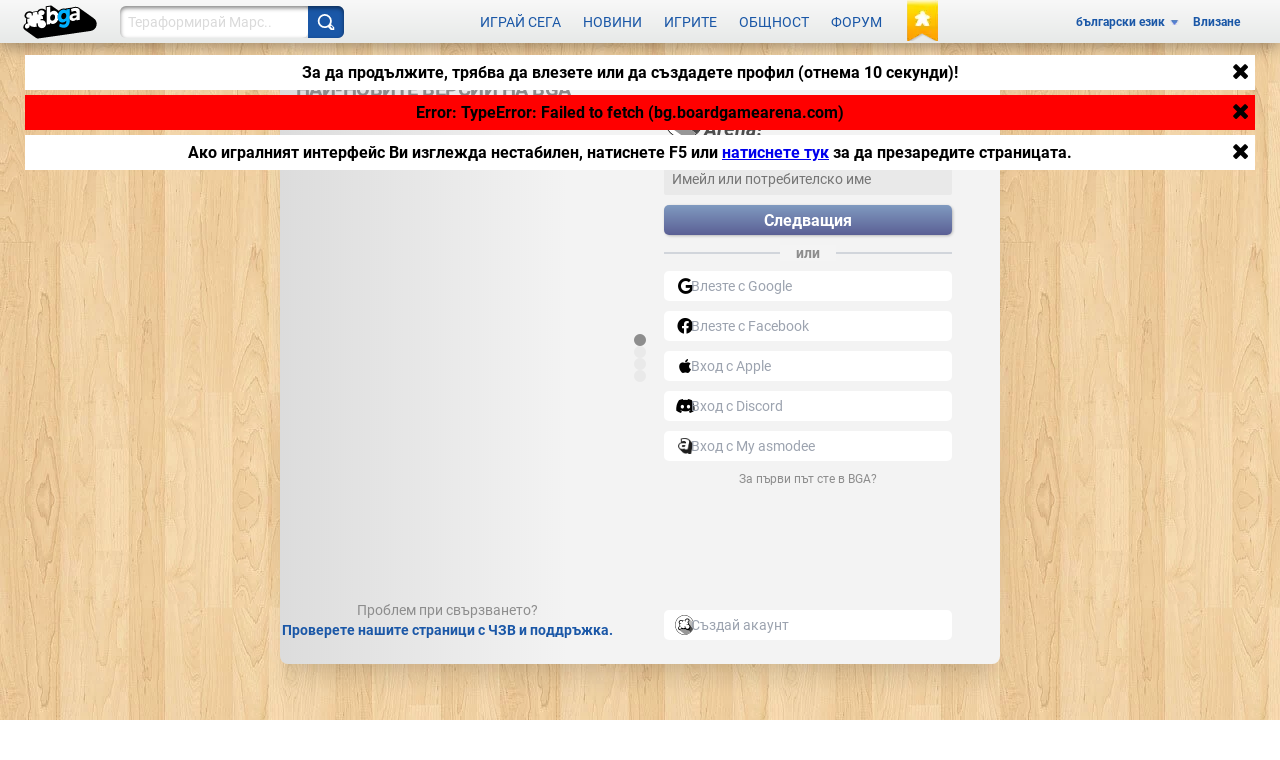

--- FILE ---
content_type: text/html; charset=utf-8
request_url: https://bg.boardgamearena.com/account?warn=&redirect=gametables%3Fgame%3D1233&refreshtemplate=1&dojo.preventCache=1768528551993
body_size: 667
content:
<span id="module-metadata" style="display:none;" data-url="https://bg.boardgamearena.com/account" data-description="Управлявайте своя профил и вижте резултатите от вашите игри"></span>


<div class="row">
    <div class="col-md-12">
        <div id="account-module" class="newbgastyle">

            <div id="accountpage_registration" style="display: none">
                <div class="row">
                    <div class="col-md-12">
                        <div class="pagesection">
                            <h3 class="pagesection__title">{REGISTRATION_TITLE}</h3>
                            <div class="pagesection__content">
                                <form method="post" action="" name="newaccount" id="newaccount_form">
                                    <input type="hidden" name="invit" value="{INVITATION_CODE}" />
                                    <input type="hidden" name="email" value="{EMAIL}" />
                                    <input type="hidden" name="recaptcha" value="1" id="recaptcha_method" />

                                    <br />
                                    <br />
                                    <br />
                                    <div id="antirobotcaptcha">
                                        Зарежда се анти-робот Captcha. Ако Captcha не се появи, моля опитайте да обновите или опитайте от друг браузър или интернет връзка.
                                        <div class="loading_icon"></div>
                                    </div>
                                    <div id="grecaptcha_target"></div>

                                    <br />

                                    <span style="display: none" id="alt_captcha">{ALT_CAPTCHA}</span>
                                    <div id="alt_captcha_content" style="display: none">
                                        <label>Код за сигурност</label>
                                        Моля, въведете кода, който виждате<br /><br />
                                        {CAPTCHA_IMG}<br />
                                        {CAPTCHA_INPUT}<br /><br />
                                        <a class="bgabutton bgabutton_blue" id="alt_captcha_confirm" href="#">
                                            <span>ОК</span>
                                        </a>
                                    </div>
                                </form>

                                <div class="clear"></div>
                                <div class="clear"></div>
                                Някакъв проблем при регистрация?
                                <a class="bga-link" href="/contact">Моля, свържете се с нас</a>
                            </div>
                        </div>
                    </div>
                    <!-- col -->
                </div>
                <!-- row -->
            </div>

            <div id="accountpage_welcomeemail" style="display: none" class="row">
                <!-- NB: studio only, no translation needed -->
                <div class="col-md-12">
                    <div class="pagesection">
                        <h2 class="pagesection__title">
                            You haven't received the BGA Studio welcome email or you have lost it?
                        </h2>
                        <div class="pagesection__content">
                            Въведете имейл адреса си:<br />
                            <input
                                type="text"
                                id="welcomeemail_email"
                                autocapitalize="off"
                                autocorrect="off" /><br /><br />

                            <a class="bgabutton bgabutton_blue" href="#" id="welcomeemail_btn">
                                <span>Resend the welcome email</span>
                            </a>
                        </div>
                    </div>
                </div>
            </div>


        </div>
    </div>
    <!-- col-md-12 -->
</div>
<!-- row -->

--- FILE ---
content_type: application/javascript
request_url: https://x.boardgamearena.net/data/themereleases/260115-1004/js/dojoroot/dijit/_editor/nls/bg/FontChoice.js
body_size: -182
content:
define(
"dijit/_editor/nls/bg/FontChoice", ({
	fontSize: "Размер",
	fontName: "Шрифт",
	formatBlock: "Формат",
	serif: "serif",
	"sans-serif": "sans-serif",
	monospace: "monospace",
	cursive: "cursive",
	fantasy: "fantasy",
	noFormat: "Няма",
	p: "Параграф",
	h1: "Заглавна част",
	h2: "Подзаглавие",
	h3: "Под-подзаглавие",
	pre: "Предварително форматиран",
	1: "xx-малък",
	2: "x-малък",
	3: "малък",
	4: "среден",
	5: "голям",
	6: "x-голям",
	7: "xx-голям"
})
);


--- FILE ---
content_type: application/javascript
request_url: https://x.boardgamearena.net/data/themereleases/260115-1004/js/dojoroot/dijit/nls/bg/common.js
body_size: -412
content:
define(
"dijit/nls/bg/common", ({
	buttonOk: "ОК",
	buttonCancel: "Отмени",
	buttonSave: "Запази",
	itemClose: "Затвори"
})
);


--- FILE ---
content_type: application/javascript
request_url: https://x.boardgamearena.net/data/themereleases/260115-1004/js/dojoroot/dijit/form/nls/bg/ComboBox.js
body_size: -425
content:
define(
"dijit/form/nls/bg/ComboBox", ({
	previousMessage: "Предишни избори",
	nextMessage: "Повече избори"
})
);
